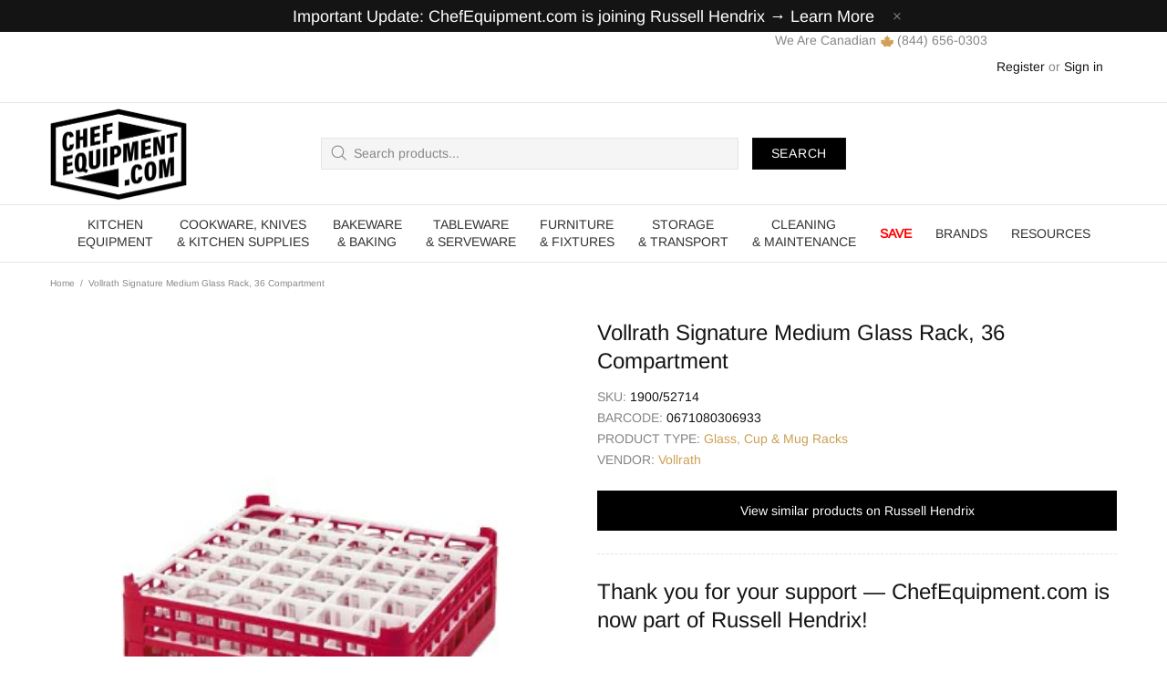

--- FILE ---
content_type: text/html; charset=UTF-8
request_url: https://api.reviews.io/json-ld/product/richsnippet?sku=1900%2F52714%3B39556775903404%3B6640578920620%3Bvollrath-signature-medium-glass-rack-36-compartment&store=chefequipment.com&url=https://chefequipment.com/products/vollrath-signature-medium-glass-rack-36-compartment&data=true
body_size: -155
content:
{
	"@context" : "http://schema.org",
	"@type" : "Product"

  			
		    ,"name" : "Vollrath Signature Medium Glass Rack, 36 Compartment",
		"image" : "https://cdn.shopify.com/s/files/1/0336/6980/8263/products/52714.jpg?v=1619227626",
				"sku" : "1900/52714"
		    
}
